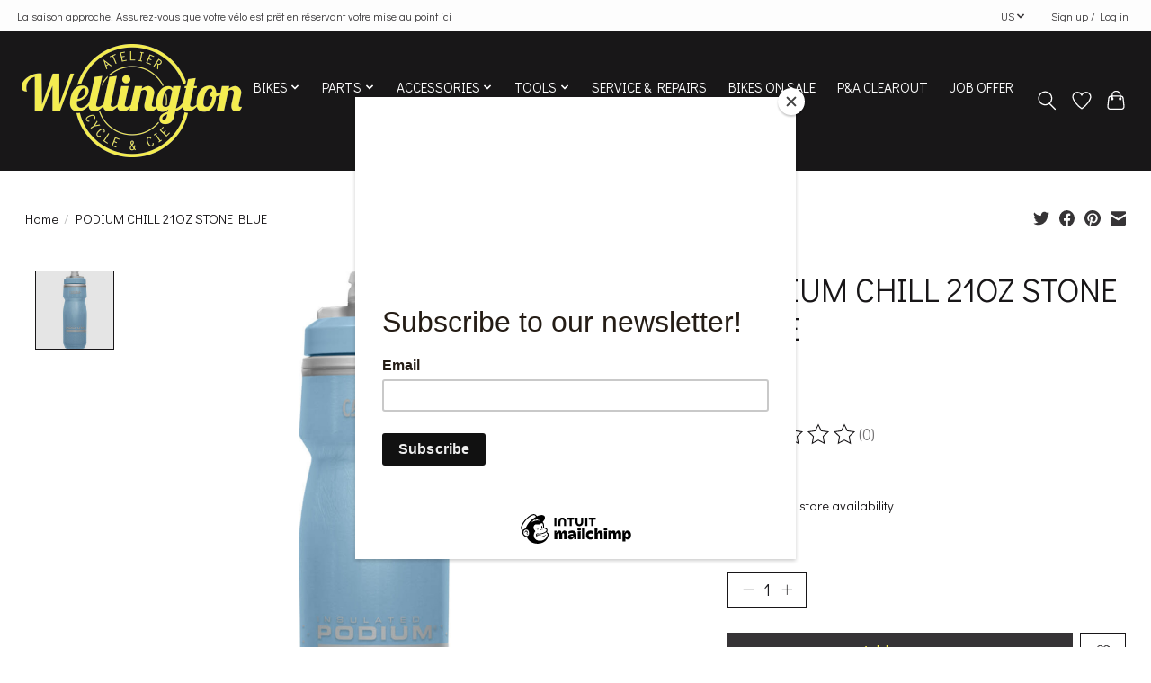

--- FILE ---
content_type: text/css; charset=UTF-8
request_url: https://cdn.shoplightspeed.com/shops/616409/themes/13646/assets/settings.css?20250703172539
body_size: 227
content:
:root {
  --color-primary: #363436;
  --color-bg: #ffffff;
  --color-contrast-higher: #181618;
  --color-contrast-high: rgba(#181618, .75);
  --color-contrast-medium: rgba(#181618, .5);
  --color-contrast-lower: rgba(#181618, .15);
  --font-primary: Didact Gothic;
  --font-headings: Didact Gothic;
}
.color-contrast-medium {
  color: rgba(24, 22, 24, 0.5);
}
.color-contrast-low {
  color: rgba(24, 22, 24, 0.3);
}
.bg-contrast-lower, .bones__line, .s-tabs__list::after {
  background-color: rgba(24, 22, 24, 0.15);
}
.main-header__top-section {
  background-color: #fdfdfd;
  color: #363436;
}
.main-header__top-section .main-header__link, .main-header__top-section .main-header__link:hover {
  color: #363436;
}
.main-header__logo {
  height: 140px;
}
.main-header__mobile-content .main-header__logo {
  height: 105px;
}
.main-header__nav::before {
  height: calc(105px + (var(--space-xxs) *2));
}
.main-header--mobile .main-header__item:not(:last-child) {
  border-bottom: 1px solid rgba(255, 255, 255, 0.2);
}
.main-header--mobile .main-header__dropdown, .main-footer .border-top, .main-footer.border-top {
  border-top: 1px solid rgba(255, 255, 255, 0.2);
}
.btn--primary {
  background-color: #363436;
  color: #f7ec51;
}
.btn--primary:hover {
  background-color: rgba(54, 52, 54, 0.65);
}
.bundle__plus {
  background-color: #363436;
  color: #f7ec51;
}
body {
  background-color: #ffffff;
  color: #181618;
}
.bg {
  background-color: #ffffff;
}
.main-header:not(.main-header--transparent), .main-footer, .coming-soon {
  background-color: #181718;
  color: #ffffff;
  --color-bg: #181718;
}
.main-header__search-form.bg {
  background-color: #181718;
}
@media (min-width: 64rem) {
  .dropdown__menu, .main-header__dropdown {
    background-color: #ffffff;
  }
  .main-header__dropdown-link {
    color: #181618;
  }
}


--- FILE ---
content_type: text/javascript;charset=utf-8
request_url: https://www.atelierwellington.com/us/services/stats/pageview.js?product=53753088&hash=38ea
body_size: -435
content:
// SEOshop 06-01-2026 08:18:44

--- FILE ---
content_type: application/javascript; charset=UTF-8
request_url: https://www.atelierwellington.com/cdn-cgi/challenge-platform/scripts/jsd/main.js
body_size: 4588
content:
window._cf_chl_opt={iUVjo1:'b'};~function(F6,o,b,U,X,i,n,W,Y){F6=f,function(s,l,FM,F5,G,Z){for(FM={s:340,l:362,G:367,Z:347,j:428,c:392,Q:421,O:338,A:401},F5=f,G=s();!![];)try{if(Z=-parseInt(F5(FM.s))/1*(-parseInt(F5(FM.l))/2)+parseInt(F5(FM.G))/3+-parseInt(F5(FM.Z))/4+-parseInt(F5(FM.j))/5+parseInt(F5(FM.c))/6+parseInt(F5(FM.Q))/7*(-parseInt(F5(FM.O))/8)+parseInt(F5(FM.A))/9,l===Z)break;else G.push(G.shift())}catch(j){G.push(G.shift())}}(F,966566),o=this||self,b=o[F6(408)],U=function(Fj,FZ,FB,FN,Fg,FS,F7,l,G,Z){return Fj={s:379,l:384},FZ={s:414,l:418,G:414,Z:414,j:329,c:406,Q:418,O:406,A:414},FB={s:368},FN={s:381},Fg={s:368,l:406,G:417,Z:415,j:411,c:417,Q:417,O:411,A:381,h:418,P:381,e:418,J:414,d:418,x:417,k:381,H:418,v:381,C:381,V:414,a:418,K:418,E:418,F0:329},FS={s:436,l:406},F7=F6,l=String[F7(Fj.s)],G={'h':function(j){return j==null?'':G.g(j,6,function(c,F8){return F8=f,F8(FS.s)[F8(FS.l)](c)})},'g':function(j,Q,O,F9,A,P,J,x,H,C,V,K,E,F0,F1,F2,F3,F4){if(F9=F7,j==null)return'';for(P={},J={},x='',H=2,C=3,V=2,K=[],E=0,F0=0,F1=0;F1<j[F9(Fg.s)];F1+=1)if(F2=j[F9(Fg.l)](F1),Object[F9(Fg.G)][F9(Fg.Z)][F9(Fg.j)](P,F2)||(P[F2]=C++,J[F2]=!0),F3=x+F2,Object[F9(Fg.c)][F9(Fg.Z)][F9(Fg.j)](P,F3))x=F3;else{if(Object[F9(Fg.Q)][F9(Fg.Z)][F9(Fg.O)](J,x)){if(256>x[F9(Fg.A)](0)){for(A=0;A<V;E<<=1,Q-1==F0?(F0=0,K[F9(Fg.h)](O(E)),E=0):F0++,A++);for(F4=x[F9(Fg.P)](0),A=0;8>A;E=E<<1|1&F4,Q-1==F0?(F0=0,K[F9(Fg.h)](O(E)),E=0):F0++,F4>>=1,A++);}else{for(F4=1,A=0;A<V;E=F4|E<<1.3,F0==Q-1?(F0=0,K[F9(Fg.h)](O(E)),E=0):F0++,F4=0,A++);for(F4=x[F9(Fg.P)](0),A=0;16>A;E=E<<1.88|F4&1.91,F0==Q-1?(F0=0,K[F9(Fg.e)](O(E)),E=0):F0++,F4>>=1,A++);}H--,H==0&&(H=Math[F9(Fg.J)](2,V),V++),delete J[x]}else for(F4=P[x],A=0;A<V;E=1&F4|E<<1.79,F0==Q-1?(F0=0,K[F9(Fg.d)](O(E)),E=0):F0++,F4>>=1,A++);x=(H--,0==H&&(H=Math[F9(Fg.J)](2,V),V++),P[F3]=C++,String(F2))}if(x!==''){if(Object[F9(Fg.x)][F9(Fg.Z)][F9(Fg.O)](J,x)){if(256>x[F9(Fg.k)](0)){for(A=0;A<V;E<<=1,Q-1==F0?(F0=0,K[F9(Fg.H)](O(E)),E=0):F0++,A++);for(F4=x[F9(Fg.v)](0),A=0;8>A;E=F4&1.55|E<<1.5,Q-1==F0?(F0=0,K[F9(Fg.h)](O(E)),E=0):F0++,F4>>=1,A++);}else{for(F4=1,A=0;A<V;E=F4|E<<1,F0==Q-1?(F0=0,K[F9(Fg.h)](O(E)),E=0):F0++,F4=0,A++);for(F4=x[F9(Fg.C)](0),A=0;16>A;E=1.51&F4|E<<1.97,F0==Q-1?(F0=0,K[F9(Fg.d)](O(E)),E=0):F0++,F4>>=1,A++);}H--,H==0&&(H=Math[F9(Fg.V)](2,V),V++),delete J[x]}else for(F4=P[x],A=0;A<V;E=E<<1.92|F4&1,Q-1==F0?(F0=0,K[F9(Fg.a)](O(E)),E=0):F0++,F4>>=1,A++);H--,0==H&&V++}for(F4=2,A=0;A<V;E=E<<1.03|F4&1,F0==Q-1?(F0=0,K[F9(Fg.K)](O(E)),E=0):F0++,F4>>=1,A++);for(;;)if(E<<=1,F0==Q-1){K[F9(Fg.E)](O(E));break}else F0++;return K[F9(Fg.F0)]('')},'j':function(j,FF){return FF=F7,null==j?'':''==j?null:G.i(j[FF(FB.s)],32768,function(c,Ff){return Ff=FF,j[Ff(FN.s)](c)})},'i':function(j,Q,O,Fs,A,P,J,x,H,C,V,K,E,F0,F1,F2,F4,F3){for(Fs=F7,A=[],P=4,J=4,x=3,H=[],K=O(0),E=Q,F0=1,C=0;3>C;A[C]=C,C+=1);for(F1=0,F2=Math[Fs(FZ.s)](2,2),V=1;F2!=V;F3=K&E,E>>=1,0==E&&(E=Q,K=O(F0++)),F1|=V*(0<F3?1:0),V<<=1);switch(F1){case 0:for(F1=0,F2=Math[Fs(FZ.s)](2,8),V=1;V!=F2;F3=K&E,E>>=1,E==0&&(E=Q,K=O(F0++)),F1|=(0<F3?1:0)*V,V<<=1);F4=l(F1);break;case 1:for(F1=0,F2=Math[Fs(FZ.s)](2,16),V=1;F2!=V;F3=E&K,E>>=1,0==E&&(E=Q,K=O(F0++)),F1|=V*(0<F3?1:0),V<<=1);F4=l(F1);break;case 2:return''}for(C=A[3]=F4,H[Fs(FZ.l)](F4);;){if(F0>j)return'';for(F1=0,F2=Math[Fs(FZ.G)](2,x),V=1;V!=F2;F3=K&E,E>>=1,0==E&&(E=Q,K=O(F0++)),F1|=V*(0<F3?1:0),V<<=1);switch(F4=F1){case 0:for(F1=0,F2=Math[Fs(FZ.s)](2,8),V=1;V!=F2;F3=K&E,E>>=1,E==0&&(E=Q,K=O(F0++)),F1|=V*(0<F3?1:0),V<<=1);A[J++]=l(F1),F4=J-1,P--;break;case 1:for(F1=0,F2=Math[Fs(FZ.Z)](2,16),V=1;V!=F2;F3=K&E,E>>=1,0==E&&(E=Q,K=O(F0++)),F1|=(0<F3?1:0)*V,V<<=1);A[J++]=l(F1),F4=J-1,P--;break;case 2:return H[Fs(FZ.j)]('')}if(0==P&&(P=Math[Fs(FZ.Z)](2,x),x++),A[F4])F4=A[F4];else if(J===F4)F4=C+C[Fs(FZ.c)](0);else return null;H[Fs(FZ.Q)](F4),A[J++]=C+F4[Fs(FZ.O)](0),P--,C=F4,0==P&&(P=Math[Fs(FZ.A)](2,x),x++)}}},Z={},Z[F7(Fj.l)]=G.h,Z}(),X={},X[F6(400)]='o',X[F6(342)]='s',X[F6(334)]='u',X[F6(374)]='z',X[F6(372)]='n',X[F6(380)]='I',X[F6(369)]='b',i=X,o[F6(330)]=function(s,G,Z,j,FP,Fh,FA,Fu,O,A,h,P,J,x){if(FP={s:442,l:370,G:332,Z:441,j:324,c:343,Q:343,O:388,A:391,h:368,P:331,e:405},Fh={s:358,l:368,G:429},FA={s:417,l:415,G:411,Z:418},Fu=F6,null===G||G===void 0)return j;for(O=I(G),s[Fu(FP.s)][Fu(FP.l)]&&(O=O[Fu(FP.G)](s[Fu(FP.s)][Fu(FP.l)](G))),O=s[Fu(FP.Z)][Fu(FP.j)]&&s[Fu(FP.c)]?s[Fu(FP.Z)][Fu(FP.j)](new s[(Fu(FP.Q))](O)):function(H,Fo,C){for(Fo=Fu,H[Fo(Fh.s)](),C=0;C<H[Fo(Fh.l)];H[C]===H[C+1]?H[Fo(Fh.G)](C+1,1):C+=1);return H}(O),A='nAsAaAb'.split('A'),A=A[Fu(FP.O)][Fu(FP.A)](A),h=0;h<O[Fu(FP.h)];P=O[h],J=T(s,G,P),A(J)?(x=J==='s'&&!s[Fu(FP.P)](G[P]),Fu(FP.e)===Z+P?Q(Z+P,J):x||Q(Z+P,G[P])):Q(Z+P,J),h++);return j;function Q(H,C,Fq){Fq=f,Object[Fq(FA.s)][Fq(FA.l)][Fq(FA.G)](j,C)||(j[C]=[]),j[C][Fq(FA.Z)](H)}},n=F6(348)[F6(346)](';'),W=n[F6(388)][F6(391)](n),o[F6(352)]=function(s,l,FJ,Fb,G,Z,j,Q){for(FJ={s:427,l:368,G:368,Z:385,j:418,c:327},Fb=F6,G=Object[Fb(FJ.s)](l),Z=0;Z<G[Fb(FJ.l)];Z++)if(j=G[Z],j==='f'&&(j='N'),s[j]){for(Q=0;Q<l[G[Z]][Fb(FJ.G)];-1===s[j][Fb(FJ.Z)](l[G[Z]][Q])&&(W(l[G[Z]][Q])||s[j][Fb(FJ.j)]('o.'+l[G[Z]][Q])),Q++);}else s[j]=l[G[Z]][Fb(FJ.c)](function(O){return'o.'+O})},Y=S(),N();function T(s,l,G,FQ,Fl,Z){Fl=(FQ={s:394,l:441,G:426,Z:335},F6);try{return l[G][Fl(FQ.s)](function(){}),'p'}catch(j){}try{if(l[G]==null)return void 0===l[G]?'u':'x'}catch(Q){return'i'}return s[Fl(FQ.l)][Fl(FQ.G)](l[G])?'a':l[G]===s[Fl(FQ.l)]?'p5':!0===l[G]?'T':l[G]===!1?'F':(Z=typeof l[G],Fl(FQ.Z)==Z?L(s,l[G])?'N':'f':i[Z]||'?')}function D(Fd,FU,G,Z,j,c,Q){FU=(Fd={s:357,l:397,G:344,Z:356,j:389,c:424,Q:373,O:437,A:396,h:439,P:366,e:424,J:349},F6);try{return G=b[FU(Fd.s)](FU(Fd.l)),G[FU(Fd.G)]=FU(Fd.Z),G[FU(Fd.j)]='-1',b[FU(Fd.c)][FU(Fd.Q)](G),Z=G[FU(Fd.O)],j={},j=NJRxd4(Z,Z,'',j),j=NJRxd4(Z,Z[FU(Fd.A)]||Z[FU(Fd.h)],'n.',j),j=NJRxd4(Z,G[FU(Fd.P)],'d.',j),b[FU(Fd.e)][FU(Fd.J)](G),c={},c.r=j,c.e=null,c}catch(O){return Q={},Q.r={},Q.e=O,Q}}function I(s,FO,FG,l){for(FO={s:332,l:427,G:325},FG=F6,l=[];s!==null;l=l[FG(FO.s)](Object[FG(FO.l)](s)),s=Object[FG(FO.G)](s));return l}function L(s,l,Fc,FR){return Fc={s:354,l:417,G:419,Z:411,j:385,c:375},FR=F6,l instanceof s[FR(Fc.s)]&&0<s[FR(Fc.s)][FR(Fc.l)][FR(Fc.G)][FR(Fc.Z)](l)[FR(Fc.j)](FR(Fc.c))}function y(Fw,Fi,s){return Fw={s:402,l:333},Fi=F6,s=o[Fi(Fw.s)],Math[Fi(Fw.l)](+atob(s.t))}function g(Z,j,FE,FD,c,Q,O,A,h,P,J,d){if(FE={s:336,l:395,G:402,Z:363,j:339,c:341,Q:383,O:438,A:393,h:337,P:376,e:433,J:423,d:416,x:339,k:416,H:413,v:413,C:350,V:350,a:422,K:420,E:425,F0:360,F1:434,F2:404,F3:410,F4:323,f0:384},FD=F6,!m(0))return![];Q=(c={},c[FD(FE.s)]=Z,c[FD(FE.l)]=j,c);try{O=o[FD(FE.G)],A=FD(FE.Z)+o[FD(FE.j)][FD(FE.c)]+FD(FE.Q)+O.r+FD(FE.O),h=new o[(FD(FE.A))](),h[FD(FE.h)](FD(FE.P),A),h[FD(FE.e)]=2500,h[FD(FE.J)]=function(){},P={},P[FD(FE.d)]=o[FD(FE.x)][FD(FE.k)],P[FD(FE.H)]=o[FD(FE.j)][FD(FE.v)],P[FD(FE.C)]=o[FD(FE.x)][FD(FE.V)],P[FD(FE.a)]=o[FD(FE.j)][FD(FE.K)],P[FD(FE.E)]=Y,J=P,d={},d[FD(FE.F0)]=Q,d[FD(FE.F1)]=J,d[FD(FE.F2)]=FD(FE.F3),h[FD(FE.F4)](U[FD(FE.f0)](d))}catch(x){}}function S(Fa,Ft){return Fa={s:409,l:409},Ft=F6,crypto&&crypto[Ft(Fa.s)]?crypto[Ft(Fa.l)]():''}function F(f6){return f6='getPrototypeOf,http-code:,map,detail,join,NJRxd4,isNaN,concat,floor,undefined,function,SOjBX3,open,463784pMtCRD,_cf_chl_opt,1213DDBWlc,iUVjo1,string,Set,style,xhr-error,split,6517908CUcbNX,_cf_chl_opt;ddLVm2;lUMP3;KjbkO5;ymrq8;CgTI0;CSwRg1;PjRH5;lLUOy0;CMOv5;piEe4;ceiF5;JEtUu0;NJRxd4;akZtb5;xnSD6;ZbDF0,removeChild,TlHTA1,readyState,akZtb5,addEventListener,Function,now,display: none,createElement,sort,status,errorInfoObject,error on cf_chl_props,424RdrXXb,/cdn-cgi/challenge-platform/h/,location,log,contentDocument,4680687IKtrUr,length,boolean,getOwnPropertyNames,href,number,appendChild,symbol,[native code],POST,error,cloudflare-invisible,fromCharCode,bigint,charCodeAt,/jsd/oneshot/88d68f5d5ea3/0.9629323854428831:1767687239:CRNaW8HISMLg8lGdpiSXnre6cNPcrF6YZdg38b0Q0d4/,/b/ov1/0.9629323854428831:1767687239:CRNaW8HISMLg8lGdpiSXnre6cNPcrF6YZdg38b0Q0d4/,YrqPqcPE,indexOf,onerror,random,includes,tabIndex,onreadystatechange,bind,3516984HgcwdO,XMLHttpRequest,catch,WbSV9,clientInformation,iframe,DOMContentLoaded,onload,object,4066128dceZls,__CF$cv$params,api,source,d.cookie,charAt,sid,document,randomUUID,jsd,call,stringify,pSRR3,pow,hasOwnProperty,edLsX7,prototype,push,toString,iFtZM3,28xXRRAq,isZm5,ontimeout,body,CFvk2,isArray,keys,137030vvMIPN,splice,event,loading,parent,timeout,chctx,success,fLos2yASaIZiJFhl1mpH98MBkKPvVngR4j5drtXxQDTcOW$wG-6C30NzYqEe+U7bu,contentWindow,/invisible/jsd,navigator,postMessage,Array,Object,send,from'.split(','),F=function(){return f6},F()}function N(f4,f3,f1,Fm,s,l,G,Z,j){if(f4={s:402,l:403,G:351,Z:431,j:353,c:398,Q:390},f3={s:351,l:431,G:390},f1={s:361},Fm=F6,s=o[Fm(f4.s)],!s)return;if(!z())return;(l=![],G=s[Fm(f4.l)]===!![],Z=function(Fy,c){if(Fy=Fm,!l){if(l=!![],!z())return;c=D(),M(c.r,function(Q){B(s,Q)}),c.e&&g(Fy(f1.s),c.e)}},b[Fm(f4.G)]!==Fm(f4.Z))?Z():o[Fm(f4.j)]?b[Fm(f4.j)](Fm(f4.c),Z):(j=b[Fm(f4.Q)]||function(){},b[Fm(f4.Q)]=function(Fp){Fp=Fm,j(),b[Fp(f3.s)]!==Fp(f3.l)&&(b[Fp(f3.G)]=j,Z())})}function M(s,l,FV,FC,Fv,FH,FT,G,Z,j){FV={s:402,l:365,G:339,Z:393,j:337,c:376,Q:363,O:341,A:382,h:403,P:433,e:423,J:399,d:386,x:364,k:364,H:371,v:403,C:323,V:384,a:412},FC={s:345},Fv={s:359,l:435,G:326,Z:359},FH={s:433},FT=F6,G=o[FT(FV.s)],console[FT(FV.l)](o[FT(FV.G)]),Z=new o[(FT(FV.Z))](),Z[FT(FV.j)](FT(FV.c),FT(FV.Q)+o[FT(FV.G)][FT(FV.O)]+FT(FV.A)+G.r),G[FT(FV.h)]&&(Z[FT(FV.P)]=5e3,Z[FT(FV.e)]=function(FI){FI=FT,l(FI(FH.s))}),Z[FT(FV.J)]=function(Fn){Fn=FT,Z[Fn(Fv.s)]>=200&&Z[Fn(Fv.s)]<300?l(Fn(Fv.l)):l(Fn(Fv.G)+Z[Fn(Fv.Z)])},Z[FT(FV.d)]=function(FW){FW=FT,l(FW(FC.s))},j={'t':y(),'lhr':b[FT(FV.x)]&&b[FT(FV.k)][FT(FV.H)]?b[FT(FV.k)][FT(FV.H)]:'','api':G[FT(FV.v)]?!![]:![],'payload':s},Z[FT(FV.C)](U[FT(FV.V)](JSON[FT(FV.a)](j)))}function B(G,Z,f5,Fz,j,c){if(f5={s:403,l:435,G:404,Z:378,j:407,c:430,Q:432,O:440,A:404,h:407,P:430,e:377,J:328,d:432},Fz=F6,!G[Fz(f5.s)])return;Z===Fz(f5.l)?(j={},j[Fz(f5.G)]=Fz(f5.Z),j[Fz(f5.j)]=G.r,j[Fz(f5.c)]=Fz(f5.l),o[Fz(f5.Q)][Fz(f5.O)](j,'*')):(c={},c[Fz(f5.A)]=Fz(f5.Z),c[Fz(f5.h)]=G.r,c[Fz(f5.P)]=Fz(f5.e),c[Fz(f5.J)]=Z,o[Fz(f5.d)][Fz(f5.O)](c,'*'))}function z(Fk,FL,s,l,G){return Fk={s:333,l:355},FL=F6,s=3600,l=y(),G=Math[FL(Fk.s)](Date[FL(Fk.l)]()/1e3),G-l>s?![]:!![]}function m(s,Fx,FX){return Fx={s:387},FX=F6,Math[FX(Fx.s)]()<s}function f(s,R,l,G){return s=s-323,l=F(),G=l[s],G}}()